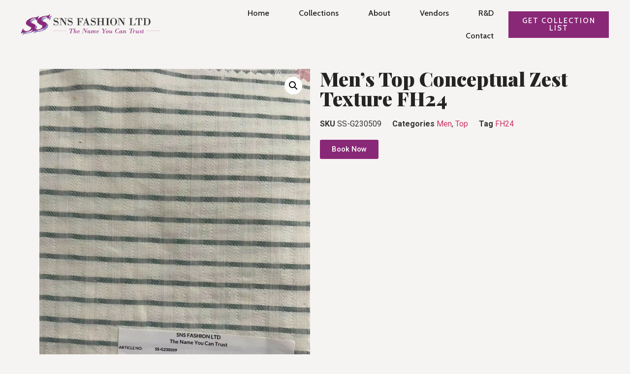

--- FILE ---
content_type: text/css
request_url: https://snsfashionltd.com/wp-content/uploads/elementor/css/post-2600.css?ver=1716143478
body_size: 23
content:
.elementor-2600 .elementor-element.elementor-element-6eeefb9{margin-top:30px;margin-bottom:0px;}.elementor-2600 .elementor-element.elementor-element-7b784d8.tp-has-beaf > .elementor-widget-container:before{width:100%;height:100%;top:2%;left:2%;}.elementor-2600 .elementor-element.elementor-element-7b784d8.tp-has-beaf > .elementor-widget-container:after{transform:rotate(0deg);}.elementor-2600 .elementor-element.elementor-element-1661173 .elementor-heading-title{color:#242424;}.elementor-2600 .elementor-element.elementor-element-1661173.tp-has-beaf > .elementor-widget-container:before{width:100%;height:100%;top:2%;left:2%;}.elementor-2600 .elementor-element.elementor-element-1661173.tp-has-beaf > .elementor-widget-container:after{transform:rotate(0deg);}.elementor-2600 .elementor-element.elementor-element-340e559:not(.elementor-woo-meta--view-inline) .product_meta .detail-container:not(:last-child){padding-bottom:calc(22px/2);}.elementor-2600 .elementor-element.elementor-element-340e559:not(.elementor-woo-meta--view-inline) .product_meta .detail-container:not(:first-child){margin-top:calc(22px/2);}.elementor-2600 .elementor-element.elementor-element-340e559.elementor-woo-meta--view-inline .product_meta .detail-container{margin-right:calc(22px/2);margin-left:calc(22px/2);}.elementor-2600 .elementor-element.elementor-element-340e559.elementor-woo-meta--view-inline .product_meta{margin-right:calc(-22px/2);margin-left:calc(-22px/2);}body:not(.rtl) .elementor-2600 .elementor-element.elementor-element-340e559.elementor-woo-meta--view-inline .detail-container:after{right:calc( (-22px/2) + (-1px/2) );}body:not.rtl .elementor-2600 .elementor-element.elementor-element-340e559.elementor-woo-meta--view-inline .detail-container:after{left:calc( (-22px/2) - (1px/2) );}.elementor-2600 .elementor-element.elementor-element-340e559.tp-has-beaf > .elementor-widget-container:before{width:100%;height:100%;top:2%;left:2%;}.elementor-2600 .elementor-element.elementor-element-340e559.tp-has-beaf > .elementor-widget-container:after{transform:rotate(0deg);}.elementor-2600 .elementor-element.elementor-element-e104d17.tp-has-beaf > .elementor-widget-container:before{width:100%;height:100%;top:2%;left:2%;}.elementor-2600 .elementor-element.elementor-element-e104d17.tp-has-beaf > .elementor-widget-container:after{transform:rotate(0deg);}

--- FILE ---
content_type: text/css
request_url: https://snsfashionltd.com/wp-content/uploads/elementor/css/post-2659.css?ver=1716143478
body_size: 1087
content:
.elementor-2659 .elementor-element.elementor-element-4791ead7:not(.elementor-motion-effects-element-type-background) > .elementor-widget-wrap, .elementor-2659 .elementor-element.elementor-element-4791ead7 > .elementor-widget-wrap > .elementor-motion-effects-container > .elementor-motion-effects-layer{background-image:url("https://snsfashionltd.com/wp-content/uploads/2023/01/woven-gf0d655cad_1920.jpg");background-position:0px -8px;background-repeat:no-repeat;background-size:cover;}.elementor-2659 .elementor-element.elementor-element-4791ead7 > .elementor-element-populated{transition:background 0.3s, border 0.3s, border-radius 0.3s, box-shadow 0.3s;}.elementor-2659 .elementor-element.elementor-element-4791ead7 > .elementor-element-populated > .elementor-background-overlay{transition:background 0.3s, border-radius 0.3s, opacity 0.3s;}.elementor-2659 .elementor-element.elementor-element-55c15c81{--spacer-size:50px;}.elementor-2659 .elementor-element.elementor-element-55c15c81.tp-has-beaf > .elementor-widget-container:before{width:100%;height:100%;top:2%;left:2%;}.elementor-2659 .elementor-element.elementor-element-55c15c81.tp-has-beaf > .elementor-widget-container:after{transform:rotate(0deg);}.elementor-2659 .elementor-element.elementor-element-16d7d172 > .elementor-widget-wrap > .elementor-widget:not(.elementor-widget__width-auto):not(.elementor-widget__width-initial):not(:last-child):not(.elementor-absolute){margin-bottom:30px;}.elementor-2659 .elementor-element.elementor-element-16d7d172 > .elementor-element-populated{border-style:solid;border-width:0px 0px 1px 0px;border-color:#5659C7;transition:background 0.3s, border 0.3s, border-radius 0.3s, box-shadow 0.3s;padding:10% 10% 10% 10%;}.elementor-2659 .elementor-element.elementor-element-16d7d172 > .elementor-element-populated > .elementor-background-overlay{transition:background 0.3s, border-radius 0.3s, opacity 0.3s;}.elementor-2659 .elementor-element.elementor-element-3fbe5610 .elementor-heading-title{color:#0F1319;font-family:"Rubik", Sans-serif;font-size:45px;font-weight:300;text-transform:capitalize;line-height:1.2em;}.elementor-2659 .elementor-element.elementor-element-3fbe5610.tp-has-beaf > .elementor-widget-container:before{width:100%;height:100%;top:2%;left:2%;}.elementor-2659 .elementor-element.elementor-element-3fbe5610.tp-has-beaf > .elementor-widget-container:after{transform:rotate(0deg);}.elementor-2659 .elementor-element.elementor-element-75c6cc88 .elementor-button .elementor-align-icon-right{margin-left:10px;}.elementor-2659 .elementor-element.elementor-element-75c6cc88 .elementor-button .elementor-align-icon-left{margin-right:10px;}.elementor-2659 .elementor-element.elementor-element-75c6cc88 .elementor-field-group{padding-right:calc( 35px/2 );padding-left:calc( 35px/2 );margin-bottom:30px;}.elementor-2659 .elementor-element.elementor-element-75c6cc88 .elementor-form-fields-wrapper{margin-left:calc( -35px/2 );margin-right:calc( -35px/2 );margin-bottom:-30px;}.elementor-2659 .elementor-element.elementor-element-75c6cc88 .elementor-field-group.recaptcha_v3-bottomleft, .elementor-2659 .elementor-element.elementor-element-75c6cc88 .elementor-field-group.recaptcha_v3-bottomright{margin-bottom:0;}body.rtl .elementor-2659 .elementor-element.elementor-element-75c6cc88 .elementor-labels-inline .elementor-field-group > label{padding-left:0px;}body:not(.rtl) .elementor-2659 .elementor-element.elementor-element-75c6cc88 .elementor-labels-inline .elementor-field-group > label{padding-right:0px;}body .elementor-2659 .elementor-element.elementor-element-75c6cc88 .elementor-labels-above .elementor-field-group > label{padding-bottom:0px;}.elementor-2659 .elementor-element.elementor-element-75c6cc88 .elementor-field-group > label, .elementor-2659 .elementor-element.elementor-element-75c6cc88 .elementor-field-subgroup label{color:#0F1319;}.elementor-2659 .elementor-element.elementor-element-75c6cc88 .elementor-field-group > label{font-family:"Rubik", Sans-serif;font-size:15px;font-weight:300;font-style:normal;line-height:1.5em;}.elementor-2659 .elementor-element.elementor-element-75c6cc88 .elementor-field-type-html{padding-bottom:0px;color:#0F1319;font-family:"Rubik", Sans-serif;font-size:15px;font-weight:300;font-style:normal;line-height:1.5em;}.elementor-2659 .elementor-element.elementor-element-75c6cc88 .elementor-field-group .elementor-field{color:#0F1319;}.elementor-2659 .elementor-element.elementor-element-75c6cc88 .elementor-field-group .elementor-field, .elementor-2659 .elementor-element.elementor-element-75c6cc88 .elementor-field-subgroup label{font-family:"Rubik", Sans-serif;font-size:15px;font-weight:300;font-style:normal;line-height:1.5em;}.elementor-2659 .elementor-element.elementor-element-75c6cc88 .elementor-field-group:not(.elementor-field-type-upload) .elementor-field:not(.elementor-select-wrapper){background-color:#FFFFFF00;border-radius:0px 0px 0px 0px;}.elementor-2659 .elementor-element.elementor-element-75c6cc88 .elementor-field-group .elementor-select-wrapper select{background-color:#FFFFFF00;border-radius:0px 0px 0px 0px;}.elementor-2659 .elementor-element.elementor-element-75c6cc88 .elementor-button{font-family:"Rubik", Sans-serif;font-size:16px;font-weight:300;text-transform:capitalize;font-style:normal;line-height:1em;border-radius:0px 0px 0px 0px;padding:15px 0px 15px 0px;}.elementor-2659 .elementor-element.elementor-element-75c6cc88 .e-form__buttons__wrapper__button-next{background-color:var( --e-global-color-accent );color:#FFFAF5;}.elementor-2659 .elementor-element.elementor-element-75c6cc88 .elementor-button[type="submit"]{background-color:var( --e-global-color-accent );color:#FFFAF5;}.elementor-2659 .elementor-element.elementor-element-75c6cc88 .elementor-button[type="submit"] svg *{fill:#FFFAF5;}.elementor-2659 .elementor-element.elementor-element-75c6cc88 .e-form__buttons__wrapper__button-previous{background-color:#5659C7;}.elementor-2659 .elementor-element.elementor-element-75c6cc88 .elementor-message{font-family:"Rubik", Sans-serif;font-size:15px;font-weight:300;font-style:normal;line-height:1.5em;}.elementor-2659 .elementor-element.elementor-element-75c6cc88 .elementor-message.elementor-message-success{color:#0F1319;}.elementor-2659 .elementor-element.elementor-element-75c6cc88 .elementor-message.elementor-message-danger{color:#5659C7;}.elementor-2659 .elementor-element.elementor-element-75c6cc88 .elementor-message.elementor-help-inline{color:#0F1319;}.elementor-2659 .elementor-element.elementor-element-75c6cc88 .e-form__indicators__indicator, .elementor-2659 .elementor-element.elementor-element-75c6cc88 .e-form__indicators__indicator__label{font-family:"Rubik", Sans-serif;font-size:16px;font-weight:300;text-transform:capitalize;font-style:normal;line-height:1em;}.elementor-2659 .elementor-element.elementor-element-75c6cc88{--e-form-steps-indicators-spacing:30px;--e-form-steps-indicator-padding:40px;--e-form-steps-indicator-inactive-primary-color:#5659C7;--e-form-steps-indicator-inactive-secondary-color:#FFFFFF;--e-form-steps-indicator-active-primary-color:#FFFFFF;--e-form-steps-indicator-active-secondary-color:#5659C7;--e-form-steps-indicator-completed-primary-color:#FFFFFF;--e-form-steps-indicator-completed-secondary-color:#5659C7;--e-form-steps-divider-width:1px;--e-form-steps-divider-gap:15px;}.elementor-2659 .elementor-element.elementor-element-75c6cc88 > .elementor-widget-container{margin:20px 0px 0px 0px;}.elementor-2659 .elementor-element.elementor-element-75c6cc88.tp-has-beaf > .elementor-widget-container:before{width:100%;height:100%;top:2%;left:2%;}.elementor-2659 .elementor-element.elementor-element-75c6cc88.tp-has-beaf > .elementor-widget-container:after{transform:rotate(0deg);}#elementor-popup-modal-2659 .dialog-message{width:1400px;height:auto;}#elementor-popup-modal-2659{justify-content:center;align-items:center;pointer-events:all;background-color:#FFFAF5CC;}#elementor-popup-modal-2659 .dialog-close-button{display:flex;}#elementor-popup-modal-2659 .dialog-widget-content{animation-duration:0.5s;box-shadow:2px 8px 23px 3px rgba(0,0,0,0.2);}#elementor-popup-modal-2659 .dialog-close-button i{color:#0F1319;}#elementor-popup-modal-2659 .dialog-close-button svg{fill:#0F1319;}#elementor-popup-modal-2659 .dialog-close-button:hover i{color:#5659C7;}@media(max-width:1024px) and (min-width:768px){.elementor-2659 .elementor-element.elementor-element-4791ead7{width:100%;}.elementor-2659 .elementor-element.elementor-element-16d7d172{width:100%;}}@media(max-width:1024px){.elementor-2659 .elementor-element.elementor-element-4791ead7:not(.elementor-motion-effects-element-type-background) > .elementor-widget-wrap, .elementor-2659 .elementor-element.elementor-element-4791ead7 > .elementor-widget-wrap > .elementor-motion-effects-container > .elementor-motion-effects-layer{background-position:0px -200px;background-repeat:no-repeat;background-size:cover;}.elementor-2659 .elementor-element.elementor-element-55c15c81{--spacer-size:350px;}.elementor-2659 .elementor-element.elementor-element-16d7d172 > .elementor-element-populated{padding:5% 5% 5% 5%;}.elementor-2659 .elementor-element.elementor-element-3fbe5610{text-align:center;}.elementor-2659 .elementor-element.elementor-element-3fbe5610 .elementor-heading-title{font-size:28px;}#elementor-popup-modal-2659 .dialog-message{width:720px;}}@media(max-width:767px){.elementor-2659 .elementor-element.elementor-element-4791ead7:not(.elementor-motion-effects-element-type-background) > .elementor-widget-wrap, .elementor-2659 .elementor-element.elementor-element-4791ead7 > .elementor-widget-wrap > .elementor-motion-effects-container > .elementor-motion-effects-layer{background-position:top center;}.elementor-2659 .elementor-element.elementor-element-55c15c81{--spacer-size:280px;}.elementor-2659 .elementor-element.elementor-element-16d7d172 > .elementor-element-populated{padding:10% 10% 10% 10%;}.elementor-2659 .elementor-element.elementor-element-3fbe5610{text-align:center;}.elementor-2659 .elementor-element.elementor-element-3fbe5610 .elementor-heading-title{font-size:25px;}}